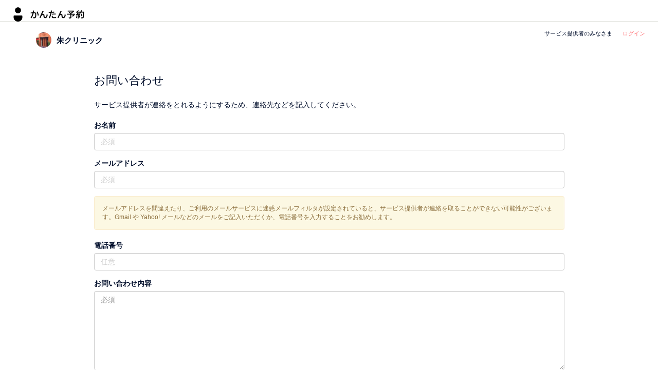

--- FILE ---
content_type: text/html; charset=utf-8
request_url: https://coubic.com/syu-clinic/contact
body_size: 6437
content:
<!DOCTYPE html><html lang="ja"><head><title>朱クリニック | かんたん予約</title><meta charset="utf-8" /><meta content="width=device-width, initial-scale=1.0, maximum-scale=1.0, user-scalable=no" name="viewport" /><meta content="IE=edge,chrome=1" http-equiv="X-UA-Compatible" /><meta content="noarchive" name="robots" /><meta content="app-id=1383245051" name="apple-itunes-app" /><meta content="https://coubic.com/syu-clinic/contact" property="og:url" /><meta content="予約システム かんたん予約 | 無料から使える予約システム・会員システム" property="og:title" /><meta content="誰でも簡単に使える予約システムSTORES 予約。おかげさまで導入実績 8 万以上。ヨガ、スクール、フィットネス、サロン、セミナー、面談予約、サロン、会議室などあらゆる業種の予約・顧客管理に対応し、業務効率・集客を最大化します。クレカ決済やSMS・メール配信にも対応。今すぐ無料でお使いいただけます。" property="og:description" /><meta content="https://assets.coubic.com/assets/stores_reserve_ogp-d57038d8c8fd8d659c213412a1cc29120ab20941ca7f8d28a7d0fa0c7d9ff6c1.png" property="og:image" /><link rel="icon" type="image/x-icon" href="https://assets.coubic.com/assets/favicon-5ce18bd2853085ab09c9907f65b8dfccc378337abb1f794cfc84b32ce4c765d9.ico" /><link href="https://assets.coubic.com/assets/apple-touch-icon-b52071cfce69eae4e900f01a2204b29ee2feea5f70a71dd3a252dc7f348d8a55.png" rel="apple-touch-icon" sizes="180x180" /><link rel="stylesheet" href="https://assets.coubic.com/assets/application-18299cb395f1031d5f6f9d9455bf3099ec3e2f0126550a8b08937eaa681ecb68.css" media="all" /><link rel="stylesheet" href="https://assets.coubic.com/assets/backpack-8cc3cec487c6b7115383dcde334f215ac2c83bd2a242474ee46ac5d5635bc321.css" media="screen" /><script src="//use.fontawesome.com/7fe1300280.js"></script><script src="//js.sentry-cdn.com/7c1ad403ae8443a0a8aa73a2c193ba63.min.js" crossorigin="anonymous"></script><script>Sentry.onLoad(function() { 
  Sentry.init({
    environment: "production",
    beforeSend(event, hint) {
      // 手動で送るもの以外は全て止める
      try {
        const exception = event.exception?.values?.[0];
        if (
          exception?.mechanism?.type === 'onerror' ||
          exception?.mechanism?.type === 'onunhandledrejection' ||
          exception?.mechanism?.type === 'instrument'
        ) {
          return null;
        }
      } catch (e) {}

      return event;
    },
  }); 
});</script><script src="https://assets.coubic.com/assets/i18n-4f807aff739bfcbeb3855c1a326f9bf11db301d10a359c92fe2b6674f4050338.js"></script><script src="https://assets.coubic.com/assets/i18n/ja-c30c13e243f9b03a4709ec86257e32ef626620c1ae456830be5bea0af1aad33c.js"></script><script src="https://assets.coubic.com/packs/vendor-1445fbd0741c61a9002d.bundle.js" defer="defer"></script><script src="https://assets.coubic.com/packs/components-1445fbd0741c61a9002d.bundle.js" defer="defer"></script><script src="https://assets.coubic.com/assets/application-437925260487b7c0e33627af923fa7e3c94008c84f908d6203ca708decc58ebe.js"></script><script>I18n.defaultLocale = "ja";
I18n.locale = "ja";
I18n.fallbacks = true;
window.currentTime = '2026-01-17 16:12:41 +0900';</script><script src="https://assets.coubic.com/assets/backpack-8e76af26b55812a0c1bd88a878238e579cb8ede452e9720a8f566d169255d0c4.js"></script><script>window.dataLayer = window.dataLayer || [];
</script><meta name="csrf-param" content="authenticity_token" />
<meta name="csrf-token" content="bV1hCYlLf2siDxd1cokUFXK3AVkj4YUMio7B3FcHv01jwOUVuFhBpJvCJwuh2OjO4Gok-k38vJodi-gazrOu-g" /></head><body class="users contact "><noscript><iframe height="0" src="//www.googletagmanager.com/ns.html?id=GTM-TPN74D" width="0"></iframe></noscript><script>(function(w,d,s,l,i){w[l]=w[l]||[];w[l].push({'gtm.start':
    new Date().getTime(),event:'gtm.js'});var f=d.getElementsByTagName(s)[0],
  j=d.createElement(s),dl=l!='dataLayer'?'&l='+l:'';j.async=true;j.src=
  '//www.googletagmanager.com/gtm.js?id='+i+dl;f.parentNode.insertBefore(j,f);
})(window,document,'script','dataLayer','GTM-TPN74D');</script><div id="fb-root"></div><div id="wrap"><div class="md-top-tool-bar"><a href="https://coubic.com/"><img height="20px" class="coubic_logo ho" alt="予約システム「STORES 予約」| 無料で予約管理" src="https://assets.coubic.com/assets/kantan_yoyaku_logo-73ac7f6425a1ad8782666ad1033c49c961a0b5ceff14e2b8cf780cd040e7b90b.svg" /></a><div class="pull-right text-right"><div class="nav-right-wrapper"><a href="/biz"><span class="cover-button to-explore">サービス提供者のみなさま</span></a><a href="/signin"><span class="cover-button">ログイン</span></a></div></div></div><div class="md-profile-nav"><div class="container"><div class="row"><div class="col-xs-12 col-sm-6 col-md-6"><div class="merchant-attr-box"><a href="/syu-clinic"><img class="img-circle merchant-img pull-left" alt="朱クリニック" src="https://coubic-images.s3.ap-northeast-1.amazonaws.com/merchant_profile_image/square_08c9ccbf-a07b-476e-8112-cd6db1e1d5c0.jpg" width="30" height="30" /><div class="merchant-name">朱クリニック</div></a><div class="clearfix"></div></div></div></div></div></div><div id="flash"><div data-react-class="dashboard-backport/ToastContainerOnce" data-react-props="{}" data-react-cache-id="dashboard-backport/ToastContainerOnce-0"></div></div><div class="md-user-main-section"><div class="container"><div class="row"><div class="col-xs-12 col-lg-10 col-lg-offset-1"><div class="box"><div class="content"><h1 class="page-header">お問い合わせ</h1><p class="margin-20b">サービス提供者が連絡をとれるようにするため、連絡先などを記入してください。</p><form role="form" action="/syu-clinic/contact" accept-charset="UTF-8" method="post"><input type="hidden" name="authenticity_token" value="xpoyETcWHuZDC_H9FkxJV2Wk1NeJUQNx4Qmo6mpbNOlegz4xlbqy2EeCLKbDob3ByFIjrxfDsTraITnUNifaxw" autocomplete="off" /><div class="form-group"><label class="control-label" for="contact_name">お名前</label><input class="form-control" placeholder="必須" type="text" name="contact[name]" id="contact_name" /><span class="help-block"></span></div><div class="form-group"><label class="control-label" for="contact_email">メールアドレス</label><input class="form-control" placeholder="必須" type="text" name="contact[email]" id="contact_email" /><span class="help-block"></span></div><div class="alert alert-warning"><div class="small">メールアドレスを間違えたり、ご利用のメールサービスに迷惑メールフィルタが設定されていると、サービス提供者が連絡を取ることができない可能性がございます。Gmail や Yahoo! メールなどのメールをご記入いただくか、電話番号を入力することをお勧めします。</div></div><div class="form-group"><label class="control-label" for="contact_tel">電話番号</label><input class="form-control" placeholder="任意" type="text" name="contact[tel]" id="contact_tel" /><span class="help-block"></span></div><div class="form-group"><label class="control-label" for="contact_content">お問い合わせ内容</label><textarea class="form-control" rows="7" placeholder="必須" name="contact[content]" id="contact_content">
</textarea><span class="help-block"></span></div><div class="mod-cta-area"><div><script src="https://www.recaptcha.net/recaptcha/api.js" async defer ></script>
<div data-sitekey="6LeCmdorAAAAAAdgEbJw0Sc8koJDFeaTwrLbuIIJ" class="g-recaptcha recaptcha-tags"></div>
          <noscript>
            <div>
              <div style="width: 302px; height: 422px; position: relative;">
                <div style="width: 302px; height: 422px; position: absolute;">
                  <iframe
                    src="https://www.recaptcha.net/recaptcha/api/fallback?k=6LeCmdorAAAAAAdgEbJw0Sc8koJDFeaTwrLbuIIJ"
                    name="ReCAPTCHA"
                    style="width: 302px; height: 422px; border-style: none; border: 0; overflow: hidden;">
                  </iframe>
                </div>
              </div>
              <div style="width: 300px; height: 60px; border-style: none;
                bottom: 12px; left: 25px; margin: 0px; padding: 0px; right: 25px;
                background: #f9f9f9; border: 1px solid #c1c1c1; border-radius: 3px;">
                <textarea name="g-recaptcha-response"
                  class="g-recaptcha-response"
                  style="width: 250px; height: 40px; border: 1px solid #c1c1c1;
                  margin: 10px 25px; padding: 0px; resize: none;">
                </textarea>
              </div>
            </div>
          </noscript>
</div><input type="submit" name="commit" value="送信" class="btn btn-primary" data-disable-with="送信" /></div></form></div></div></div></div></div></div></div><div id="footer"><div class="coubic-service"><div class="container"><div class="row"><div class="col-xs-12 col-sm-6"><div class="coubic-service-title"><a href="https://stores.fun/reserve">予約システム STORES 予約</a></div></div></div></div><div class="container"><div class="row"><div class="col-md-1-5"><div class="coubic-service-heading">様々な業種に対応</div></div><div class="col-md-4-5"><div class="row"><div class="col-sm-6"><div class="row"><div class="col-xs-6"><ul class="list-unstyled"><li><a href="https://stores.fun/reserve/reserve-categories/yoga">ヨガ・ピラティス</a></li><li><a href="https://stores.fun/reserve/reserve-categories/massage-salons">リラク・マッサージ・エステ</a></li><li><a href="https://stores.fun/reserve/reserve-categories/fitness-school">フィットネス</a></li><li><a href="https://stores.fun/reserve/reserve-categories/hair-salons">ヘアサロン</a></li><li><a href="https://stores.fun/reserve/reserve-categories/nail-salons">ネイルサロン</a></li></ul></div><div class="col-xs-6"><ul class="list-unstyled"><li><a href="https://stores.fun/reserve/reserve-categories/spaces">貸し会議室</a></li><li><a href="https://stores.fun/reserve/categories">展示会・見学会</a></li><li><a href="https://stores.fun/reserve/reserve-categories/lessons">スクール・教室</a></li><li><a href="https://stores.fun/reserve/reserve-categories/seminar">説明会・セミナー</a></li><li><a href="https://stores.fun/reserve/reserve-categories/meeting">採用説明会</a></li><li><a href="https://stores.fun/reserve/reserve-categories/communities">サークル・コミュニティ</a></li></ul></div></div></div><div class="col-sm-6"><div class="row"><div class="col-xs-6"><ul class="list-unstyled"><li><a href="https://stores.fun/reserve/reserve-categories/events">イベント</a></li><li><a href="https://stores.fun/reserve/reserve-categories/tourism">観光・旅行ガイド</a></li><li><a href="https://stores.fun/reserve/reserve-categories/experts">弁護士・税理士・士業</a></li><li><a href="https://stores.fun/reserve/reserve-categories/cooking-lessons">料理教室</a></li></ul></div><div class="col-xs-6"><ul class="list-unstyled"><li><a href="https://stores.fun/reserve/reserve-categories/golf-lessons">ゴルフ教室</a></li><li><a href="https://stores.fun/reserve/reserve-categories/language-lessons">英会話教室</a></li><li><a href="https://stores.fun/reserve/reserve-categories/language-lessons">パソコン教室</a></li><li><a href="https://stores.fun/reserve/reserve-categories/lessons">スポーツ教室</a></li><li><a href="https://stores.fun/reserve/reserve-categories/others">その他</a></li></ul></div></div></div></div></div></div><hr /></div></div><div class="coubic-general"><div class="container"><div class="row"><div class="col-md-12"><div class="row"><div class="col-sm-2-5"><div class="row"><div class="col-xs-3"><div class="footer-title">サービス</div></div></div><div class="row"><div class="col-xs-6"><ul class="list-unstyled"><li><a target="_blank" href="/inquiry">お問い合わせ</a></li><li><a target="_blank" href="https://go.coubic.com/doc_feature.html">資料請求</a></li><li><a target="_blank" href="https://go.coubic.com/movie_demo.html">デモ動画</a></li><li><a href="https://stores.fun/cases/products/reserve">事例紹介</a></li><li><a href="https://stores.fun/reserve/pricing">利用プラン</a></li></ul></div><div class="col-xs-6"><ul class="list-unstyled"><li><a href="https://stores.fun/reserve/functions">予約ボタンを設置</a></li><li><a href="https://stores.fun/reserve/reserve-function-details/membership_management">会員管理システム </a></li><li><a href="https://stores.fun/reserve/reserve-function-details/membership_subscription">月額課金サービス</a></li><li><a href="https://stores.fun/reserve/reserve-function-details/staff_access_management">管理者権限機能</a></li></ul></div></div></div><div class="col-sm-2-5"><div class="row"><div class="col-xs-6"><div class="footer-title">アプリ</div><ul class="list-unstyled"><li><a target='_blank' href=https://itunes.apple.com/jp/app/coubic-for-business/id807343373>予約管理アプリ (iOS)</a></li><li><a target='_blank' href=https://play.google.com/store/apps/details?id=com.coubic.app&amp;referrer=utm_source%3Dcoubic%26utm_medium%3Dfooter%26utm_campaign%3Dcoubic>予約管理アプリ (Android)</a></li><li><a href="https://reserve-faq.stores.jp/hc/ja/articles/28754144888601">アプリ「かんたん予約」</a></li></ul></div><div class="col-xs-6"><div class="footer-title">規約</div><ul class="list-unstyled"><li><a href="https://stores.fun/legal/reserve-terms">利用規約（事業者様向け）</a></li><li><a href="https://id.stores.jp/privacy_policy">プライバシーポリシー（事業者様向け）</a></li><li><a href="https://stores.fun/legal/reserve-user-privacy">プライバシーポリシー（予約者様向け）</a></li><li><a href="https://stores.fun/legal/reserve-tokusyouhou">特定商取引法の表示</a></li></ul></div></div></div><div class="col-sm-1-5"><div class="row"><div class="col-xs-12"><div class="footer-social"><a href="https://www.facebook.com/STORESReserve"><i class="fa fa-facebook"></i></a><a href="https://twitter.com/STORESReserve"><i class="fa fa-twitter"></i></a></div><div class="footer-lang-switch"><label>言語：</label><select class="input-sm" id="locale-select"><option value="/locales/ja">日本語</option><option value="/locales/en">English</option><option value="/locales/ko">한국어</option></select></div></div></div></div></div></div></div><hr /></div></div><div class="corp-area"><div class="container"><div class="nav-box"><nav><p class="nav-title">関連サービス</p><ul class="nav-list"><li class="nav-list-item"><a class="nav-list-link" href="https://stores.fun/ec?source=internal&amp;medium=referral&amp;campaign=re2ec_footer">STORES（ネットショップ）</a></li><li class="nav-list-item"><a class="nav-list-link" href="https://coiney.com?source=internal&amp;medium=referral&amp;campaign=re2pa_footer">STORES 決済（キャッシュレス決済）</a></li><li class="nav-list-item"><a class="nav-list-link" href="https://stores.fun/regi?source=internal&amp;medium=referral&amp;campaign=re2rg_footer">STORES レジ（POSレジ）</a></li><li class="nav-list-item"><a class="nav-list-link" href="https://stores.fun/brandedapp">STORES ブランドアプリ (店舗アプリ作成)</a></li></ul></nav><nav><p class="nav-title">お役立ちコンテンツ</p><ul class="nav-list"><li class="nav-list-item"><a class="nav-list-link" href="https://officialmag.stores.jp">STORES Magazine</a></li></ul></nav></div><hr /><div class="bottom-nav"><nav><ul class="bottom-nav-list"><li class="bottom-nav-list-item"><a class="nav-list-link" href="https://st.inc">運営会社</a></li><li class="bottom-nav-list-item"><a class="nav-list-link" href="https://jobs.st.inc">採用情報</a></li><li class="bottom-nav-list-item"><a class="nav-list-link" href="https://st.inc/news">お知らせ</a></li></ul></nav><p class="copyright">©STORES, Inc.</p></div></div></div></div><script>(function(d, s, id) {
  var js, fjs = d.getElementsByTagName(s)[0];
  if (d.getElementById(id)) return;
  js = d.createElement(s); js.id = id; js.async = true;
  js.src = "//connect.facebook.net/ja_JP/all.js#xfbml=1&amp;appId=502863199785738";
  fjs.parentNode.insertBefore(js, fjs);
}(document, 'script', 'facebook-jssdk'));</script><script>!function(d,s,id){var js,fjs=d.getElementsByTagName(s)[0],p=/^http:/.test(d.location)?'http':'https';if(!d.getElementById(id)){js=d.createElement(s);js.id=id;js.src=p+'://platform.twitter.com/widgets.js';fjs.parentNode.insertBefore(js,fjs);}}(document, 'script', 'twitter-wjs');</script><script src="https://assets.coubic.com/assets/google_plugin-2c16f63eac217e33576ff7add7d3de3be42aab7a468691d7c10caec21a130273.js"></script><script src="https://b.hatena.ne.jp/js/bookmark_button.js" async="async"></script><script>(function() {
  var didInit = false;
  function initMunchkin() {
    if(didInit === false) {
      didInit = true;
      Munchkin.init('505-YPJ-045', { 'asyncOnly': true });

      var elmFunc = document.querySelector('meta[name="munchkin.function"]');
      var elmData = document.querySelector('meta[name="munchkin.data"]');
      var elmHash = document.querySelector('meta[name="munchkin.hash"]');

      if (elmFunc) {
        var f    = elmFunc.getAttribute('content');
        var data = JSON.parse(atob(elmData.getAttribute('content'))); // base64 encoded
        var hash = elmHash ? elmHash.getAttribute('content') : null; // sha1 hex

        Munchkin.munchkinFunction(f, data, hash);
      }
    }
  }
  var s = document.createElement('script');
  s.type = 'text/javascript';
  s.defer = true;
  s.src = '//munchkin.marketo.net/munchkin.js';
  s.onreadystatechange = function() {
    if (this.readyState == 'complete' || this.readyState == 'loaded') {
      initMunchkin();
    }
  };
  s.onload = initMunchkin;
  document.getElementsByTagName('head')[0].appendChild(s);
})();</script></body></html>